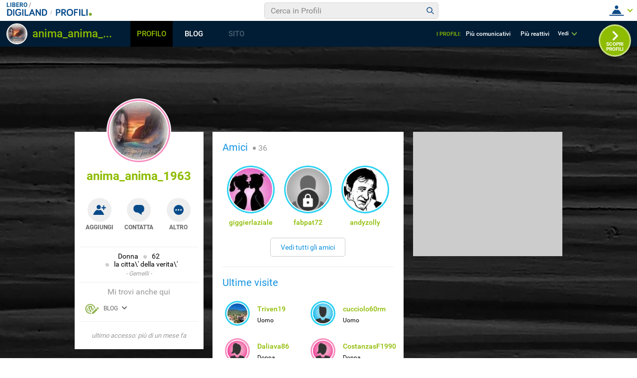

--- FILE ---
content_type: application/javascript
request_url: https://blog.libero.it/wp/wp-content/plugins/API/all_blogs/all_blogs_from_myblog_code.php?type=L&username=anima_anima_1963&callback=displayUserBlogs&_=1769646798846
body_size: 329
content:
displayUserBlogs({"blog_libero" :  [{"Blog_ID":105446,"Blog_Name":"risorge","Blog_URL":"http:\/\/blog.libero.it\/risorge","New_Post":"http:\/\/blog.libero.it\/scrivi.php","Settings":"http:\/\/blog.libero.it\/gest_messaggi.php","Blog_Prefix":"","Blog_createdate":"2007-06-24 21:19:40"}],"blog_libero_wp" :  [], "blog_myblog": []})